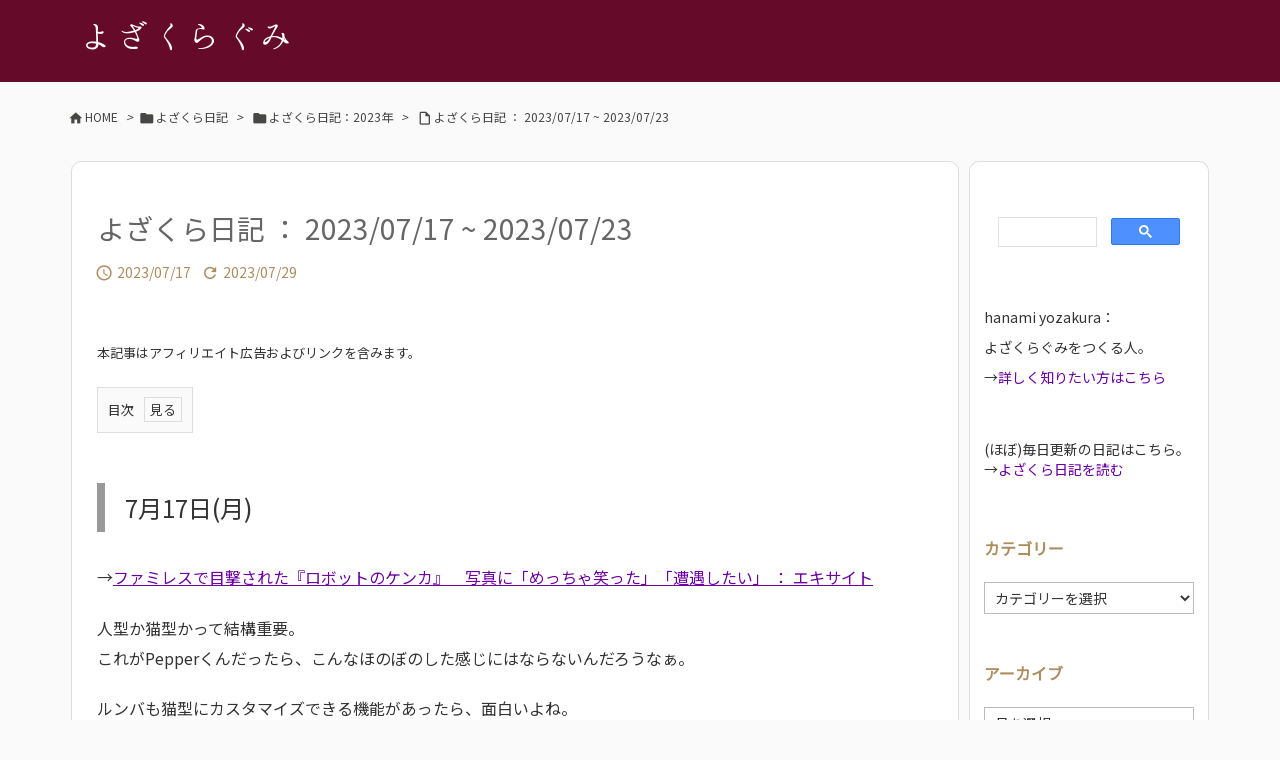

--- FILE ---
content_type: text/html; charset=utf-8
request_url: https://www.google.com/recaptcha/api2/aframe
body_size: 112
content:
<!DOCTYPE HTML><html><head><meta http-equiv="content-type" content="text/html; charset=UTF-8"></head><body><script nonce="uY46CE9cj047SiCfjbUcYA">/** Anti-fraud and anti-abuse applications only. See google.com/recaptcha */ try{var clients={'sodar':'https://pagead2.googlesyndication.com/pagead/sodar?'};window.addEventListener("message",function(a){try{if(a.source===window.parent){var b=JSON.parse(a.data);var c=clients[b['id']];if(c){var d=document.createElement('img');d.src=c+b['params']+'&rc='+(localStorage.getItem("rc::a")?sessionStorage.getItem("rc::b"):"");window.document.body.appendChild(d);sessionStorage.setItem("rc::e",parseInt(sessionStorage.getItem("rc::e")||0)+1);localStorage.setItem("rc::h",'1768795203773');}}}catch(b){}});window.parent.postMessage("_grecaptcha_ready", "*");}catch(b){}</script></body></html>